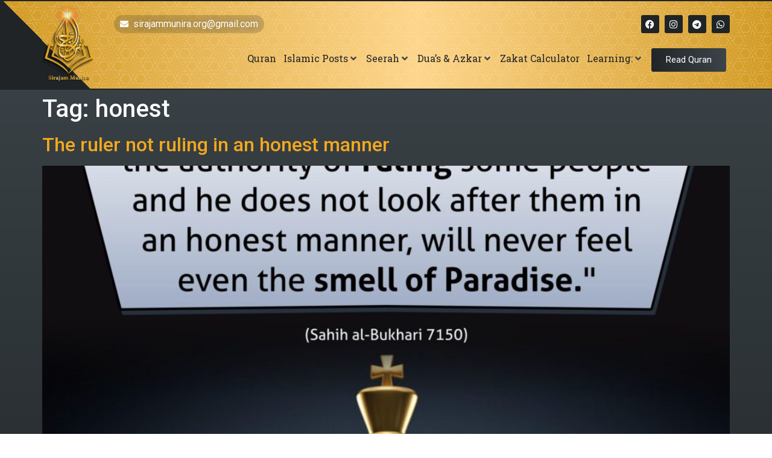

--- FILE ---
content_type: text/css
request_url: https://sirajammunira.org/wp-content/uploads/elementor/css/post-14.css?ver=1736939068
body_size: 245
content:
.elementor-kit-14{--e-global-color-primary:#202426;--e-global-color-secondary:#F2A81D;--e-global-color-text:#FFFFFF;--e-global-color-accent:#F2A81D;--e-global-color-2e0ce72:#3C454A;--e-global-color-3dedca0:#FED58A;--e-global-color-87cfdfb:#D29A23;--e-global-typography-primary-font-family:"El Messiri";--e-global-typography-primary-font-weight:600;--e-global-typography-secondary-font-family:"Roboto Slab";--e-global-typography-secondary-font-weight:400;--e-global-typography-text-font-family:"Poppins";--e-global-typography-text-font-weight:400;--e-global-typography-accent-font-family:"Roboto";--e-global-typography-accent-font-weight:500;background-color:transparent;background-image:linear-gradient(180deg, #3C454A 0%, #202426 100%);}.elementor-kit-14 button,.elementor-kit-14 input[type="button"],.elementor-kit-14 input[type="submit"],.elementor-kit-14 .elementor-button{background-color:transparent;font-family:"Roboto", Sans-serif;font-weight:400;color:var( --e-global-color-text );background-image:linear-gradient(80deg, #ECC275 20%, #D29A23 100%);}.elementor-kit-14 button:hover,.elementor-kit-14 button:focus,.elementor-kit-14 input[type="button"]:hover,.elementor-kit-14 input[type="button"]:focus,.elementor-kit-14 input[type="submit"]:hover,.elementor-kit-14 input[type="submit"]:focus,.elementor-kit-14 .elementor-button:hover,.elementor-kit-14 .elementor-button:focus{background-color:transparent;color:var( --e-global-color-text );background-image:linear-gradient(80deg, #D29A23 20%, #ECC275 100%);}.elementor-kit-14 a{color:var( --e-global-color-secondary );}.elementor-kit-14 a:hover{color:var( --e-global-color-87cfdfb );}.elementor-kit-14 h1{color:var( --e-global-color-text );}.elementor-section.elementor-section-boxed > .elementor-container{max-width:1140px;}.e-con{--container-max-width:1140px;}.elementor-widget:not(:last-child){margin-block-end:20px;}.elementor-element{--widgets-spacing:20px 20px;--widgets-spacing-row:20px;--widgets-spacing-column:20px;}{}h1.entry-title{display:var(--page-title-display);}.site-header .site-branding{flex-direction:column;align-items:stretch;}.site-header{padding-inline-end:0px;padding-inline-start:0px;}.site-footer .site-branding{flex-direction:column;align-items:stretch;}@media(max-width:1024px){.elementor-section.elementor-section-boxed > .elementor-container{max-width:1024px;}.e-con{--container-max-width:1024px;}}@media(max-width:767px){.elementor-section.elementor-section-boxed > .elementor-container{max-width:767px;}.e-con{--container-max-width:767px;}}

--- FILE ---
content_type: text/css
request_url: https://sirajammunira.org/wp-content/uploads/elementor/css/post-2050.css?ver=1736942481
body_size: 916
content:
.elementor-2050 .elementor-element.elementor-element-a751735:not(.elementor-motion-effects-element-type-background), .elementor-2050 .elementor-element.elementor-element-a751735 > .elementor-motion-effects-container > .elementor-motion-effects-layer{background-color:var( --e-global-color-primary );background-image:url("https://sirajammunira.org/wp-content/uploads/2022/03/golden-bcak-header.webp");background-position:center right;background-repeat:no-repeat;}.elementor-2050 .elementor-element.elementor-element-a751735 > .elementor-container{min-height:145px;}.elementor-2050 .elementor-element.elementor-element-a751735{transition:background 0.3s, border 0.3s, border-radius 0.3s, box-shadow 0.3s;}.elementor-2050 .elementor-element.elementor-element-a751735 > .elementor-background-overlay{transition:background 0.3s, border-radius 0.3s, opacity 0.3s;}.elementor-bc-flex-widget .elementor-2050 .elementor-element.elementor-element-3534346.elementor-column .elementor-widget-wrap{align-items:center;}.elementor-2050 .elementor-element.elementor-element-3534346.elementor-column.elementor-element[data-element_type="column"] > .elementor-widget-wrap.elementor-element-populated{align-content:center;align-items:center;}.elementor-2050 .elementor-element.elementor-element-b5ed93a{text-align:left;}.elementor-2050 .elementor-element.elementor-element-b5ed93a img{width:72%;}.elementor-2050 .elementor-element.elementor-element-84eec45{margin-top:15px;margin-bottom:20px;}.elementor-bc-flex-widget .elementor-2050 .elementor-element.elementor-element-5a61818.elementor-column .elementor-widget-wrap{align-items:center;}.elementor-2050 .elementor-element.elementor-element-5a61818.elementor-column.elementor-element[data-element_type="column"] > .elementor-widget-wrap.elementor-element-populated{align-content:center;align-items:center;}.elementor-2050 .elementor-element.elementor-element-050ab3b{width:auto;max-width:auto;--e-icon-list-icon-size:14px;--icon-vertical-offset:0px;}.elementor-2050 .elementor-element.elementor-element-050ab3b > .elementor-widget-container{background-color:#20242633;padding:3px 10px 3px 10px;border-radius:50px 50px 50px 50px;}.elementor-2050 .elementor-element.elementor-element-050ab3b .elementor-icon-list-icon i{color:var( --e-global-color-text );transition:color 0.3s;}.elementor-2050 .elementor-element.elementor-element-050ab3b .elementor-icon-list-icon svg{fill:var( --e-global-color-text );transition:fill 0.3s;}.elementor-2050 .elementor-element.elementor-element-050ab3b .elementor-icon-list-text{text-shadow:0px 0px 12px rgba(34.50000000000001, 34.50000000000001, 34.50000000000001, 0.28);color:var( --e-global-color-text );transition:color 0.3s;}.elementor-bc-flex-widget .elementor-2050 .elementor-element.elementor-element-26dcf2f.elementor-column .elementor-widget-wrap{align-items:center;}.elementor-2050 .elementor-element.elementor-element-26dcf2f.elementor-column.elementor-element[data-element_type="column"] > .elementor-widget-wrap.elementor-element-populated{align-content:center;align-items:center;}.elementor-2050 .elementor-element.elementor-element-bb3f674{--grid-template-columns:repeat(0, auto);--icon-size:15px;--grid-column-gap:5px;--grid-row-gap:0px;}.elementor-2050 .elementor-element.elementor-element-bb3f674 .elementor-widget-container{text-align:right;}.elementor-2050 .elementor-element.elementor-element-bb3f674 .elementor-social-icon{background-color:var( --e-global-color-primary );}.elementor-2050 .elementor-element.elementor-element-bb3f674 .elementor-social-icon i{color:var( --e-global-color-text );}.elementor-2050 .elementor-element.elementor-element-bb3f674 .elementor-social-icon svg{fill:var( --e-global-color-text );}.elementor-2050 .elementor-element.elementor-element-bb3f674 .elementor-social-icon:hover{background-color:var( --e-global-color-text );}.elementor-2050 .elementor-element.elementor-element-bb3f674 .elementor-social-icon:hover i{color:var( --e-global-color-secondary );}.elementor-2050 .elementor-element.elementor-element-bb3f674 .elementor-social-icon:hover svg{fill:var( --e-global-color-secondary );}.elementor-2050 .elementor-element.elementor-element-4d30399{padding:5px 5px 5px 5px;}.elementor-2050 .elementor-element.elementor-element-0e15dd2 > .elementor-widget-container{margin:0px 0px -15px 0px;}.elementor-2050 .elementor-element.elementor-element-0e15dd2 .jet-mega-menu.jet-mega-menu--layout-horizontal .jet-mega-menu-item__link--top-level,
							.elementor-2050 .elementor-element.elementor-element-0e15dd2 .jet-mega-menu.jet-mega-menu--layout-vertical .jet-mega-menu-item__link--top-level{font-family:"Roboto Slab", Sans-serif;font-size:16px;font-weight:400;}.elementor-2050 .elementor-element.elementor-element-0e15dd2{--jmm-top-items-hor-padding:6px;--jmm-top-items-hor-align:flex-end;--jmm-top-item-icon-color:var( --e-global-color-secondary );--jmm-top-item-title-color:var( --e-global-color-primary );--jmm-top-item-dropdown-icon-color:var( --e-global-color-2e0ce72 );--jmm-sub-item-title-color:var( --e-global-color-text );--jmm-sub-item-bg-color:var( --e-global-color-2e0ce72 );--jmm-top-hover-item-icon-color:var( --e-global-color-secondary );--jmm-top-hover-item-title-color:var( --e-global-color-text );--jmm-top-hover-item-dropdown-color:var( --e-global-color-secondary );--jmm-top-hover-item-bg-color:var( --e-global-color-2e0ce72 );--jmm-top-active-item-icon-color:var( --e-global-color-secondary );--jmm-top-active-item-title-color:var( --e-global-color-text );--jmm-top-active-item-dropdown-color:var( --e-global-color-secondary );--jmm-top-active-item-bg-color:var( --e-global-color-2e0ce72 );--jmm-dropdown-bg-color:var( --e-global-color-2e0ce72 );--jmm-dropdown-item-bg-color:var( --e-global-color-2e0ce72 );--jmm-dropdown-toggle-bg-color:var( --e-global-color-2e0ce72 );}.elementor-2050 .elementor-element.elementor-element-cc057b0 > .elementor-widget-container{margin:-28px 0px 0px 0px;padding:0px 0px 0px 0px;}.elementor-2050 .elementor-element.elementor-element-cc057b0{--jmm-top-item-icon-color:var( --e-global-color-text );--jmm-top-item-dropdown-icon-color:var( --e-global-color-secondary );}.elementor-bc-flex-widget .elementor-2050 .elementor-element.elementor-element-672acb7.elementor-column .elementor-widget-wrap{align-items:center;}.elementor-2050 .elementor-element.elementor-element-672acb7.elementor-column.elementor-element[data-element_type="column"] > .elementor-widget-wrap.elementor-element-populated{align-content:center;align-items:center;}.elementor-2050 .elementor-element.elementor-element-672acb7.elementor-column > .elementor-widget-wrap{justify-content:center;}.elementor-2050 .elementor-element.elementor-element-59a65c6 .elementor-button{background-color:transparent;fill:var( --e-global-color-text );color:var( --e-global-color-text );background-image:linear-gradient(800deg, var( --e-global-color-primary ) 0%, var( --e-global-color-2e0ce72 ) 100%);}.elementor-2050 .elementor-element.elementor-element-59a65c6 .elementor-button:hover, .elementor-2050 .elementor-element.elementor-element-59a65c6 .elementor-button:focus{background-color:transparent;color:var( --e-global-color-secondary );background-image:linear-gradient(80deg, var( --e-global-color-2e0ce72 ) 0%, var( --e-global-color-primary ) 100%);}.elementor-2050 .elementor-element.elementor-element-59a65c6 .elementor-button:hover svg, .elementor-2050 .elementor-element.elementor-element-59a65c6 .elementor-button:focus svg{fill:var( --e-global-color-secondary );}.elementor-2050:not(.elementor-motion-effects-element-type-background), .elementor-2050 > .elementor-motion-effects-container > .elementor-motion-effects-layer{background-color:transparent;background-image:linear-gradient(180deg, #3C454A 0%, #202426 100%);}.elementor-theme-builder-content-area{height:400px;}.elementor-location-header:before, .elementor-location-footer:before{content:"";display:table;clear:both;}@media(min-width:768px){.elementor-2050 .elementor-element.elementor-element-ab5352a{width:10.434%;}.elementor-2050 .elementor-element.elementor-element-1cb1880{width:89.566%;}.elementor-2050 .elementor-element.elementor-element-d52ec67{width:86.949%;}.elementor-2050 .elementor-element.elementor-element-672acb7{width:13%;}}@media(max-width:767px){.elementor-2050 .elementor-element.elementor-element-a751735 > .elementor-container{min-height:71px;}.elementor-2050 .elementor-element.elementor-element-ab5352a{width:50%;}.elementor-2050 .elementor-element.elementor-element-b5ed93a img{width:35%;}.elementor-2050 .elementor-element.elementor-element-1cb1880{width:50%;}.elementor-bc-flex-widget .elementor-2050 .elementor-element.elementor-element-1cb1880.elementor-column .elementor-widget-wrap{align-items:center;}.elementor-2050 .elementor-element.elementor-element-1cb1880.elementor-column.elementor-element[data-element_type="column"] > .elementor-widget-wrap.elementor-element-populated{align-content:center;align-items:center;}.elementor-2050 .elementor-element.elementor-element-0e15dd2{--jmm-top-item-dropdown-icon-size:11px;}.elementor-2050 .elementor-element.elementor-element-cc057b0{--jmm-top-item-dropdown-icon-size:10px;}}

--- FILE ---
content_type: text/css
request_url: https://sirajammunira.org/wp-content/uploads/elementor/css/post-2059.css?ver=1736942587
body_size: 890
content:
.elementor-2059 .elementor-element.elementor-element-7ab183e8:not(.elementor-motion-effects-element-type-background), .elementor-2059 .elementor-element.elementor-element-7ab183e8 > .elementor-motion-effects-container > .elementor-motion-effects-layer{background-color:transparent;background-image:linear-gradient(180deg, var( --e-global-color-2e0ce72 ) 0%, var( --e-global-color-primary ) 100%);}.elementor-2059 .elementor-element.elementor-element-7ab183e8{transition:background 0.3s, border 0.3s, border-radius 0.3s, box-shadow 0.3s;padding:40px 0px 30px 0px;}.elementor-2059 .elementor-element.elementor-element-7ab183e8 > .elementor-background-overlay{transition:background 0.3s, border-radius 0.3s, opacity 0.3s;}.elementor-2059 .elementor-element.elementor-element-101d6a0d > .elementor-widget-wrap > .elementor-widget:not(.elementor-widget__width-auto):not(.elementor-widget__width-initial):not(:last-child):not(.elementor-absolute){margin-bottom:0px;}.elementor-2059 .elementor-element.elementor-element-101d6a0d > .elementor-element-populated{transition:background 0.3s, border 0.3s, border-radius 0.3s, box-shadow 0.3s;}.elementor-2059 .elementor-element.elementor-element-101d6a0d > .elementor-element-populated > .elementor-background-overlay{transition:background 0.3s, border-radius 0.3s, opacity 0.3s;}.elementor-2059 .elementor-element.elementor-element-7673d57 > .elementor-widget-wrap > .elementor-widget:not(.elementor-widget__width-auto):not(.elementor-widget__width-initial):not(:last-child):not(.elementor-absolute){margin-bottom:0px;}.elementor-2059 .elementor-element.elementor-element-72153d8 > .elementor-widget-container{padding:0px 0px 10px 0px;}.elementor-2059 .elementor-element.elementor-element-72153d8{color:var( --e-global-color-text );font-family:"Roboto Slab", Sans-serif;font-weight:300;}.elementor-2059 .elementor-element.elementor-element-afed855{--grid-template-columns:repeat(0, auto);--icon-size:15px;--grid-column-gap:5px;--grid-row-gap:0px;}.elementor-2059 .elementor-element.elementor-element-afed855 .elementor-widget-container{text-align:left;}.elementor-2059 .elementor-element.elementor-element-afed855 .elementor-social-icon{background-color:var( --e-global-color-accent );}.elementor-2059 .elementor-element.elementor-element-afed855 .elementor-social-icon i{color:var( --e-global-color-text );}.elementor-2059 .elementor-element.elementor-element-afed855 .elementor-social-icon svg{fill:var( --e-global-color-text );}.elementor-2059 .elementor-element.elementor-element-afed855 .elementor-social-icon:hover{background-color:var( --e-global-color-text );}.elementor-2059 .elementor-element.elementor-element-afed855 .elementor-social-icon:hover i{color:var( --e-global-color-secondary );}.elementor-2059 .elementor-element.elementor-element-afed855 .elementor-social-icon:hover svg{fill:var( --e-global-color-secondary );}.elementor-2059 .elementor-element.elementor-element-13e82e3 .elementor-heading-title{font-family:"El Messiri", Sans-serif;font-size:18px;font-weight:600;color:var( --e-global-color-secondary );}.elementor-2059 .elementor-element.elementor-element-ea8d78f .elementor-icon-list-icon i{color:var( --e-global-color-text );transition:color 0.3s;}.elementor-2059 .elementor-element.elementor-element-ea8d78f .elementor-icon-list-icon svg{fill:var( --e-global-color-text );transition:fill 0.3s;}.elementor-2059 .elementor-element.elementor-element-ea8d78f .elementor-icon-list-item:hover .elementor-icon-list-icon i{color:var( --e-global-color-secondary );}.elementor-2059 .elementor-element.elementor-element-ea8d78f .elementor-icon-list-item:hover .elementor-icon-list-icon svg{fill:var( --e-global-color-secondary );}.elementor-2059 .elementor-element.elementor-element-ea8d78f{--e-icon-list-icon-size:14px;--icon-vertical-offset:0px;}.elementor-2059 .elementor-element.elementor-element-ea8d78f .elementor-icon-list-text{color:var( --e-global-color-text );transition:color 0.3s;}.elementor-2059 .elementor-element.elementor-element-ea8d78f .elementor-icon-list-item:hover .elementor-icon-list-text{color:var( --e-global-color-secondary );}.elementor-2059 .elementor-element.elementor-element-c930f70 .elementor-heading-title{font-family:"El Messiri", Sans-serif;font-size:18px;font-weight:600;color:var( --e-global-color-secondary );}.elementor-2059 .elementor-element.elementor-element-5b890c0 .elementor-icon-list-icon i{color:var( --e-global-color-text );transition:color 0.3s;}.elementor-2059 .elementor-element.elementor-element-5b890c0 .elementor-icon-list-icon svg{fill:var( --e-global-color-text );transition:fill 0.3s;}.elementor-2059 .elementor-element.elementor-element-5b890c0 .elementor-icon-list-item:hover .elementor-icon-list-icon i{color:var( --e-global-color-secondary );}.elementor-2059 .elementor-element.elementor-element-5b890c0 .elementor-icon-list-item:hover .elementor-icon-list-icon svg{fill:var( --e-global-color-secondary );}.elementor-2059 .elementor-element.elementor-element-5b890c0{--e-icon-list-icon-size:14px;--icon-vertical-offset:0px;}.elementor-2059 .elementor-element.elementor-element-5b890c0 .elementor-icon-list-text{color:var( --e-global-color-text );transition:color 0.3s;}.elementor-2059 .elementor-element.elementor-element-5b890c0 .elementor-icon-list-item:hover .elementor-icon-list-text{color:var( --e-global-color-secondary );}.elementor-2059 .elementor-element.elementor-element-c49d619 .elementor-heading-title{font-family:"El Messiri", Sans-serif;font-size:18px;font-weight:600;color:var( --e-global-color-secondary );}.elementor-2059 .elementor-element.elementor-element-c388a92 .elementor-icon-list-icon i{color:var( --e-global-color-text );transition:color 0.3s;}.elementor-2059 .elementor-element.elementor-element-c388a92 .elementor-icon-list-icon svg{fill:var( --e-global-color-text );transition:fill 0.3s;}.elementor-2059 .elementor-element.elementor-element-c388a92{--e-icon-list-icon-size:14px;--icon-vertical-offset:0px;}.elementor-2059 .elementor-element.elementor-element-c388a92 .elementor-icon-list-text{color:var( --e-global-color-text );transition:color 0.3s;}.elementor-2059 .elementor-element.elementor-element-fd71fee .elementor-icon-list-icon i{color:var( --e-global-color-text );transition:color 0.3s;}.elementor-2059 .elementor-element.elementor-element-fd71fee .elementor-icon-list-icon svg{fill:var( --e-global-color-text );transition:fill 0.3s;}.elementor-2059 .elementor-element.elementor-element-fd71fee .elementor-icon-list-item:hover .elementor-icon-list-icon i{color:var( --e-global-color-secondary );}.elementor-2059 .elementor-element.elementor-element-fd71fee .elementor-icon-list-item:hover .elementor-icon-list-icon svg{fill:var( --e-global-color-secondary );}.elementor-2059 .elementor-element.elementor-element-fd71fee{--e-icon-list-icon-size:14px;--icon-vertical-offset:0px;}.elementor-2059 .elementor-element.elementor-element-fd71fee .elementor-icon-list-text{color:var( --e-global-color-text );transition:color 0.3s;}.elementor-2059 .elementor-element.elementor-element-fd71fee .elementor-icon-list-item:hover .elementor-icon-list-text{color:var( --e-global-color-secondary );}.elementor-2059 .elementor-element.elementor-element-20c343c{--divider-border-style:solid;--divider-color:var( --e-global-color-secondary );--divider-border-width:2px;}.elementor-2059 .elementor-element.elementor-element-20c343c > .elementor-widget-container{margin:-5px 0px 0px 0px;}.elementor-2059 .elementor-element.elementor-element-20c343c .elementor-divider-separator{width:100%;}.elementor-2059 .elementor-element.elementor-element-20c343c .elementor-divider{padding-block-start:2px;padding-block-end:2px;}.elementor-2059 .elementor-element.elementor-element-36c51c8a:not(.elementor-motion-effects-element-type-background), .elementor-2059 .elementor-element.elementor-element-36c51c8a > .elementor-motion-effects-container > .elementor-motion-effects-layer{background-color:var( --e-global-color-primary );}.elementor-2059 .elementor-element.elementor-element-36c51c8a{transition:background 0.3s, border 0.3s, border-radius 0.3s, box-shadow 0.3s;padding:10px 0px 0px 0px;}.elementor-2059 .elementor-element.elementor-element-36c51c8a > .elementor-background-overlay{transition:background 0.3s, border-radius 0.3s, opacity 0.3s;}.elementor-bc-flex-widget .elementor-2059 .elementor-element.elementor-element-12454e15.elementor-column .elementor-widget-wrap{align-items:center;}.elementor-2059 .elementor-element.elementor-element-12454e15.elementor-column.elementor-element[data-element_type="column"] > .elementor-widget-wrap.elementor-element-populated{align-content:center;align-items:center;}.elementor-2059 .elementor-element.elementor-element-45f3f94{color:var( --e-global-color-text );line-height:0.1em;}.elementor-2059 .elementor-element.elementor-element-0352607{text-align:right;color:var( --e-global-color-text );line-height:0.1em;}.elementor-theme-builder-content-area{height:400px;}.elementor-location-header:before, .elementor-location-footer:before{content:"";display:table;clear:both;}@media(max-width:767px){.elementor-2059 .elementor-element.elementor-element-101d6a0d{width:30%;}.elementor-2059 .elementor-element.elementor-element-101d6a0d > .elementor-element-populated{padding:20px 15px 20px 15px;}.elementor-2059 .elementor-element.elementor-element-7673d57{width:70%;}.elementor-2059 .elementor-element.elementor-element-7673d57 > .elementor-element-populated{padding:20px 10px 20px 15px;}.elementor-2059 .elementor-element.elementor-element-755dcf54{width:50%;}.elementor-2059 .elementor-element.elementor-element-755dcf54 > .elementor-element-populated{padding:20px 15px 20px 15px;}.elementor-2059 .elementor-element.elementor-element-90111f0{width:50%;}.elementor-2059 .elementor-element.elementor-element-90111f0 > .elementor-element-populated{padding:20px 15px 20px 15px;}.elementor-2059 .elementor-element.elementor-element-eae5ed0 > .elementor-element-populated{padding:20px 15px 20px 15px;}.elementor-2059 .elementor-element.elementor-element-45f3f94{text-align:center;font-size:12px;line-height:1.4em;}.elementor-2059 .elementor-element.elementor-element-0352607{text-align:center;}}@media(min-width:768px){.elementor-2059 .elementor-element.elementor-element-101d6a0d{width:9.825%;}.elementor-2059 .elementor-element.elementor-element-7673d57{width:32.893%;}.elementor-2059 .elementor-element.elementor-element-755dcf54{width:15.245%;}.elementor-2059 .elementor-element.elementor-element-90111f0{width:18.509%;}.elementor-2059 .elementor-element.elementor-element-eae5ed0{width:23.51%;}}@media(max-width:1024px) and (min-width:768px){.elementor-2059 .elementor-element.elementor-element-101d6a0d{width:50%;}.elementor-2059 .elementor-element.elementor-element-7673d57{width:50%;}.elementor-2059 .elementor-element.elementor-element-755dcf54{width:50%;}.elementor-2059 .elementor-element.elementor-element-90111f0{width:50%;}.elementor-2059 .elementor-element.elementor-element-eae5ed0{width:100%;}}/* Start custom CSS for text-editor, class: .elementor-element-0352607 */.ddin a {
    color: #F2A81D;
}/* End custom CSS */